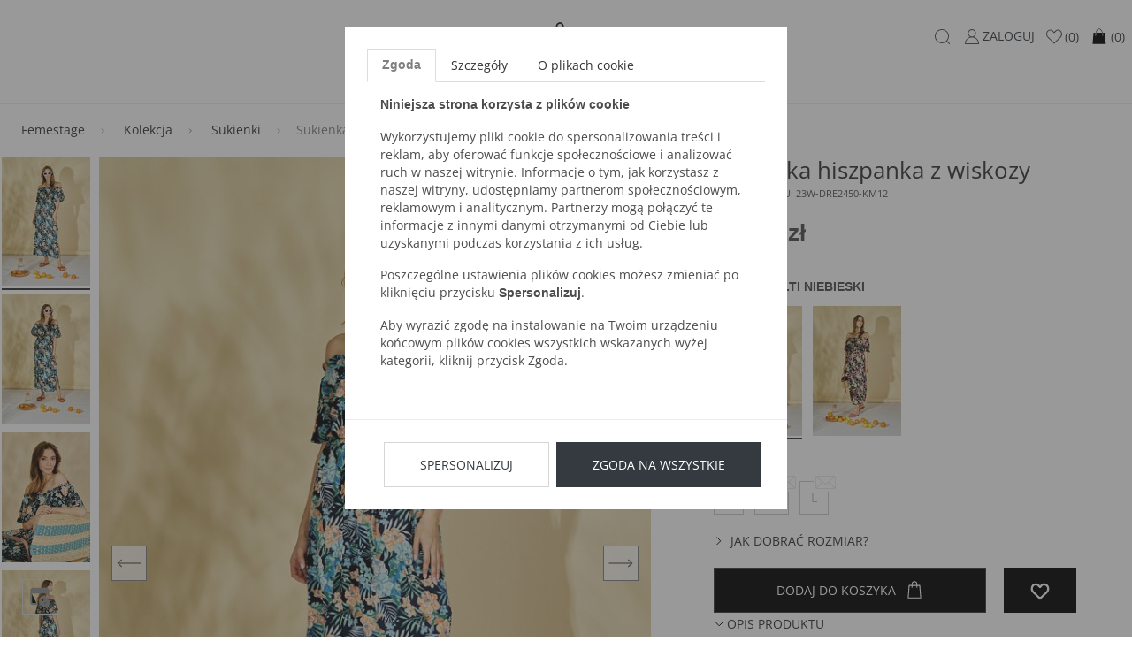

--- FILE ---
content_type: text/html; charset=UTF-8
request_url: https://femestage.com/kolekcja/sukienki/sukienka-hiszpanka-z-wiskozy,p-85448
body_size: 15429
content:
<!DOCTYPE html>
<html lang="pl">

<head>
	<meta http-equiv="X-UA-Compatible" content="IE=edge" />
<meta charset="utf-8" />
<meta name="viewport" content="width=device-width, initial-scale=1.0, maximum-scale=1.0, user-scalable=no" />
<meta name="description" content="Sukienka hiszpanka  z wiskozy ">
<meta name="keywords" content="Sukienka hiszpanka  z wiskozy">
<meta name="facebook-domain-verification" content="0xep38tmo28tmzelnq9b14mel9zv4s" />
<meta name="format-detection" content="telephone=no" />


<link rel="apple-touch-icon" sizes="180x180" href="https://femestage.com/static/fav/apple-touch-icon.png">
<link rel="icon" type="image/png" sizes="32x32" href="https://femestage.com/static/fav/favicon-32x32.png">
<link rel="icon" type="image/png" sizes="16x16" href="https://femestage.com/static/fav/favicon-16x16.png">
<link rel="manifest" href="https://femestage.com/static/fav/site.webmanifest">
<link rel="mask-icon" href="https://femestage.com/static/fav/safari-pinned-tab.svg" color="#e41f26">
<meta name="msapplication-TileColor" content="#000000">
<meta name="theme-color" content="#ffffff">

<link rel="shortcut icon" href="https://femestage.com/favicon.ico" type="image/x-icon" />

<link rel="canonical" href="https://femestage.com/kolekcja/sukienki/sukienka-hiszpanka-z-wiskozy,p-85448" /><meta property="og:description" content="Sukienka hiszpanka  z wiskozy " />
<meta property="og:title" content="Sukienka hiszpanka  z wiskozy " />
<meta property="og:url" content="https://femestage.com/kolekcja/sukienki/sukienka-hiszpanka-z-wiskozy,p-85448" />
<meta property="og:image" content="https://gfx2.emonnari.pl/pub/products/448/85448/75x78/FEM-WL23-R-DRE2450-M12-1-03.jpg" />

<link href="https://femestage.com/static/1761567791/main.css" rel="stylesheet" />

<!-- HTML5 Shim and Respond.js IE8 support of HTML5 elements and media queries -->
<!-- WARNING: Respond.js doesn't work if you view the page via file:// -->
<!--[if lt IE 9]>
  <script src="https://oss.maxcdn.com/libs/html5shiv/3.7.0/html5shiv.js"></script>
  <script src="https://oss.maxcdn.com/libs/respond.js/1.4.2/respond.min.js"></script>
<![endif]-->
<meta name="google-signin-scope" content="profile email">
<meta name="google-signin-client_id" content="adfasfdsafasdfdsf.apps.googleusercontent.com">
<meta name="google-site-verification" content="XIYufo68zHAtXFhjapl5l96gdjji4WQecxffF_bwEe8" />
<script src="https://apis.google.com/js/platform.js" async defer></script>
<script>
	var isLogged = 0</script>
<!--[if gte IE 9]>
  <style type="text/css">
    .gradient {
       filter: none;
    }
  </style>
<![endif]-->
<script>
	window.dataLayer = window.dataLayer || [];
	dataLayer.push({
		'userId': undefined,
		'userLoggedIn': 'nie'
	})
</script>

<!-- Google Tag Manager -->
<script>
	(function(w, d, s, l, i) {
		w[l] = w[l] || [];
		w[l].push({
			'gtm.start': new Date().getTime(),
			event: 'gtm.js'
		});
		var f = d.getElementsByTagName(s)[0],
			j = d.createElement(s),
			dl = l != 'dataLayer' ? '&l=' + l : '';
		j.async = true;
		j.src =
			'https://www.googletagmanager.com/gtm.js?id=' + i + dl;
		f.parentNode.insertBefore(j, f);
	})(window, document, 'script', 'dataLayer', 'GTM-TVHGWN5');
</script>
<!-- End Google Tag Manager -->
<!-- START RTB HOUSE -->
<script>
	(function(w, d, dn, t) {
		w[dn] = w[dn] || [];
		w[dn].push({
			eventType: 'init',
			value: t,
			dc: ''
		});
		var f = d.getElementsByTagName('script')[0],
			c = d.createElement('script');
		c.async = true;
		c.src = 'https://tags.creativecdn.com/HIBibjSND8pC0bZySenM.js';
		f.parentNode.insertBefore(c, f);
	})(window, document, 'rtbhEvents', 'HIBibjSND8pC0bZySenM');
</script>
<!-- END RTB HOUSE -->



<script type="text/javascript">
	! function() {
		var a = document.createElement("script");
		a.type = "text/javascript", a.async = !0, a.src = "//config1.veinteractive.com/tags/B9C2CFED/4106/4918/9332/DA56DE25EC78/tag.js";
		var b = document.getElementsByTagName("head")[0];
		if (b) b.appendChild(a, b);
		else {
			var b = document.getElementsByTagName("script")[0];
			b.parentNode.insertBefore(a, b)
		}
	}();
</script>



	<meta name="referrer" content="no-referrer-when-downgrade">
	<title>Sukienka hiszpanka  z wiskozy </title>
	<script async src="https://geowidget.easypack24.net/js/sdk-for-javascript.js"></script>
	<link rel="stylesheet" href="https://geowidget.easypack24.net/css/easypack.css" />
	<link href="//netdna.bootstrapcdn.com/font-awesome/3.2.1/css/font-awesome.css" rel="stylesheet">
    <link rel="manifest" href="manifest.json">
</head>

<body>
	<!-- Google Tag Manager (noscript) -->
	<noscript><iframe src="https://www.googletagmanager.com/ns.html?id=GTM-TVHGWN5" height="0" width="0" style="display:none;visibility:hidden"></iframe></noscript>
	<!-- End Google Tag Manager (noscript) -->
			<script>
			window.dataLayer = window.dataLayer || [];
			dataLayer.push({
																																																												 'productID': 85448,
																													},

			);
		</script>
		<script>
		window.dataLayer = window.dataLayer || [];
		dataLayer.push({
				'email': '',
			},

		);
	</script>
	
	<input id="mobileMenuCategory" type="checkbox" hidden>
	<input id="mobileMenuControl" type="checkbox" hidden>

	<div class="wrapper">
					<script type="text/javascript">
																	var product = {
						identifier: 'FEM-SUKIMP0-23W-DRE2450-KM12',
					};
											</script>
		


		<header >
			       <div class="container">
         <nav class="navbar navbar-light">
            <a class="navbar-brand" href="https://femestage.com/">
              <img src="/static/images/FemestageLogo.png" alt="Sukienka hiszpanka  z wiskozy ">
            </a>
           <div class="nav nav-user-actions">
             <label class="nav-link hamburger" for="mobileMenuControl">
               <svg enable-background="new 0 0 22 22" version="1.1" viewbox="0 0 22 22" xml:space="preserve" xmlns="http://www.w3.org/2000/svg" width="22" height="22">
                 <path fill="#4D4D4D" d="M18.5 6h-15c-0.3 0-0.5-0.2-0.5-0.5s0.2-0.5 0.5-0.5h15c0.3 0 0.5 0.2 0.5 0.5s-0.2 0.5-0.5 0.5z"></path>
                 <path fill="#4D4D4D" d="M18.5 12h-15c-0.3 0-0.5-0.2-0.5-0.5s0.2-0.5 0.5-0.5h15c0.3 0 0.5 0.2 0.5 0.5s-0.2 0.5-0.5 0.5z"></path>
                 <path fill="#4D4D4D" d="M18.5 18h-15c-0.3 0-0.5-0.2-0.5-0.5s0.2-0.5 0.5-0.5h15c0.3 0 0.5 0.2 0.5 0.5s-0.2 0.5-0.5 0.5z"></path>
               </svg>
             </label>
             <label class="nav-link lupe" for="searchLayerControl">
               <svg enable-background="new 0 0 22 22" version="1.1" viewbox="0 0 22 22" xml:space="preserve" xmlns="http://www.w3.org/2000/svg" width="22" height="22">
                 <path fill="#4D4D4D" d="M18.9 19.1l-2.9-2.8c1.2-1.4 2-3.3 2-5.3 0-4.4-3.6-8-8-8s-8 3.6-8 8c0 4.4 3.6 8 8 8 2 0 3.9-0.8 5.3-2l2.9 2.9c0.1 0.1 0.2 0.1 0.4 0.1s0.3 0 0.4-0.1c0-0.2 0-0.6-0.1-0.8zM10 18c-3.9 0-7-3.1-7-7s3.1-7 7-7 7 3.1 7 7-3.1 7-7 7z"></path>
               </svg>
             </label>
			<a class="nav-link" href="https://femestage.com/login.html">
               <svg enable-background="new 0 0 22 22" version="1.1" viewbox="0 0 22 22" xml:space="preserve" xmlns="http://www.w3.org/2000/svg" width="22" height="22">
                 <path fill="#4D4D4D" d="M13.2 11.8c1.4-0.8 2.4-2.3 2.4-4.1 0-2.6-2-4.7-4.6-4.7s-4.6 2.1-4.6 4.7c0 1.8 1 3.3 2.4 4.1-3.3 1-5.8 4.1-5.8 7.8 0 0.2 0.2 0.4 0.5 0.4h15.1c0.3 0 0.5-0.2 0.5-0.5-0.1-3.6-2.5-6.7-5.9-7.7zM11 11.4c-2 0-3.7-1.7-3.7-3.7s1.7-3.7 3.7-3.7c2 0 3.7 1.7 3.7 3.7s-1.7 3.7-3.7 3.7zM18 19h-14c0.2-3.8 3.2-6.6 7-6.6s6.8 2.8 7 6.6z"></path>
               </svg>
               <span class="action-name">ZALOGUJ</span></a>

		    <a class="nav-link " href="https://femestage.com/schowek.html">
               <svg enable-background="new 0 0 22 22" version="1.1" viewbox="0 0 22 22" xml:space="preserve" xmlns="http://www.w3.org/2000/svg" width="22" height="23">
                 <path d="M15.2 4c1.5 0 2.8 0.9 3.4 2.5 0.6 1.4 0.5 3.5-1.4 5.3l-6.2 5.8-6.2-5.9c0 0 0 0 0 0-1.9-1.7-2.1-3.8-1.5-5.3 0.4-1.1 1.5-2.4 3.3-2.4 1.2 0 2.8 1.1 3.5 2.4 0.2 0.3 0.5 0.5 0.9 0.5 0 0 0 0 0 0 0.4 0 0.7-0.2 0.9-0.5 0.6-1.2 2.1-2.4 3.3-2.4zM15.2 3c-1.6 0-3.5 1.4-4.2 2.9-0.8-1.5-2.7-2.9-4.4-2.9-4.3 0-6.5 6-2.4 9.5l6.8 6.5 7-6.5c3.9-3.7 1.6-9.5-2.8-9.5v0z"></path>
               </svg>
                <span class="action-name hidden-sm-down">(0)</span>
                            </a>
            <div class="nav-link basket-link " href="https://femestage.com/koszyk.html">
            <svg height="23" style="shape-rendering:geometricPrecision; text-rendering:geometricPrecision; image-rendering:optimizeQuality; fill-rule:evenodd; clip-rule:evenodd" viewBox="0 0 6.82666 6.82666" width="24" xml:space="preserve" xmlns="http://www.w3.org/2000/svg" xmlns:xlink="http://www.w3.org/1999/xlink"><defs><style type="text/css">
            <![CDATA[
              .fil1 {fill:none}
              .fil0 {fill:black;fill-rule:nonzero}
            ]]>
            </style></defs><g id="Layer_x0020_1"><path class="fil0" d="M1.55535 2.08935l0.545213 0c-0.0629055,0.296634 -0.0871063,0.604571 -0.0871063,0.901752 0,0.0883346 0.0716614,0.159996 0.159996,0.159996 0.0883346,0 0.159996,-0.0716614 0.159996,-0.159996 0,-0.296043 0.0249724,-0.606878 0.0939606,-0.901752l1.86312 0c0.0689921,0.294874 0.0939606,0.605709 0.0939606,0.901752 0,0.0883346 0.0716614,0.159996 0.159996,0.159996 0.0883346,0 0.159996,-0.0716614 0.159996,-0.159996 0,-0.297181 -0.0242008,-0.605118 -0.0871063,-0.901752l0.568992 0c0.0430472,0 0.0781535,0.0340039 0.0799252,0.0766181l0.295819 3.60532 6.69291e-005 -3.93701e-006c0.00361024,0.0440315 -0.0291575,0.0826654 -0.073189,0.0862756 -0.00223622,0.000185039 -0.00445669,0.000267717 -0.00666142,0.000267717l-4.22365 0c-0.0441811,0 -0.08,-0.0358189 -0.08,-0.08 0,-0.00337008 0.000208661,-0.00668504 0.000614173,-0.00994488l0.295776 -3.60478 0.079689 0.00625197 -0.0797323 -0.00654331c0.00344488,-0.0420354 0.038815,-0.0738071 0.0803268,-0.0734567z"/><path class="fil0" d="M2.09345 2.9911c0,0.0441811 0.0358189,0.08 0.08,0.08 0.0441811,0 0.08,-0.0358189 0.08,-0.08 0,-1.01507 0.293035,-1.66029 0.668114,-1.93883 0.13865,-0.102961 0.28835,-0.154445 0.437406,-0.154445 0.149051,0 0.298756,0.0514843 0.437402,0.154449 0.375075,0.278531 0.668114,0.923744 0.668114,1.93882 0,0.0441811 0.0358189,0.08 0.08,0.08 0.0441811,0 0.08,-0.0358189 0.08,-0.08 0,-1.07127 -0.321547,-1.76132 -0.733114,-2.06695 -0.16726,-0.124213 -0.349512,-0.186323 -0.532402,-0.186323 -0.182886,0 -0.365142,0.0621063 -0.532406,0.186319 -0.411567,0.305638 -0.733114,0.995693 -0.733114,2.06695z"/></g><rect class="fil1" height="6.82666" width="6.82666"/></svg>
                   <span class="action-name hidden-sm-down">(0)</span>
                               </div>
            <template class="basket-popover basket-popover-template">
              <div class="basket-popover basket-popover-template--inner">
								  <div class="basket-popover--summary empty-basket">
					  <p>Koszyk jest pusty.</p>
				  </div>
				              </div>
            </template>
           </div>
         </nav>
         
<nav class="nav nav-main">
	<div class="nav-mobile-header"><span>menu</span>
        <label for="mobileMenuControl">
            <svg enable-background="new 0 0 22 22" version="1.1" viewbox="0 0 22 22" xml:space="preserve" xmlns="http://www.w3.org/2000/svg" width="24" height="24">
                <line x1="4.04" x2="19.96" y1="3.159" y2="19.079" fill="none" stroke="#4D4D4D" stroke-miterlimit="10"></line>
                <line x1="19.96" x2="4.04" y1="3.159" y2="19.079" fill="none" stroke="#4D4D4D" stroke-miterlimit="10"></line>
            </svg>
        </label>
    </div>
	
		<div class="nav-item ">
			<a class="nav-link" 
			    
				   href="https://femestage.com/nowosci" 
				   >
				<span>Nowości</span>
							</a>
					</div>


		<div class="nav-item has-submenu">
			<a class="nav-link" 
			    
				   href="https://femestage.com/kolekcja" 
				   >
				<span>Kolekcja</span>
								<!-- <svg enable-background="new 0 0 11.34 11.34" version="1.1" viewbox="0 0 11.34 11.34" xml:space="preserve" xmlns="http://www.w3.org/2000/svg" width="12" height="12">
					<polyline points="9.781 3.781 5.781 7.781 1.781 3.781" fill="none" stroke="#4D4D4D" stroke-linecap="round" stroke-miterlimit="22.926"></polyline>
				</svg> -->
							</a>
							<input id="#submenu2Controle" type="checkbox" hidden="hidden"/>
				<label for="#submenu2Controle"></label>
				<div class="submenu">
					<div class="nav-mobile-header">
						<label for="#submenu2Controle">
							<!-- <svg enable-background="new 0 0 11.34 11.34" version="1.1" viewbox="0 0 11.34 11.34" xml:space="preserve" xmlns="http://www.w3.org/2000/svg" width="12" height="12">
								<polyline points="7.781 9.78 3.781 5.781 7.781 1.781" fill="none" stroke="#4D4D4D" stroke-linecap="round" stroke-miterlimit="22.926"></polyline>
							</svg> -->
							<span class="ml-2">Kolekcja</span>
						</label>
						<label for="mobileMenuControl">
							<svg enable-background="new 0 0 22 22" version="1.1" viewbox="0 0 22 22" xml:space="preserve" xmlns="http://www.w3.org/2000/svg" width="24" height="24">
								<line x1="4.04" x2="19.96" y1="3.159" y2="19.079" fill="none" stroke="#4D4D4D" stroke-miterlimit="10"></line>
								<line x1="19.96" x2="4.04" y1="3.159" y2="19.079" fill="none" stroke="#4D4D4D" stroke-miterlimit="10"></line>
							</svg>
						</label>
					</div>
					<!--
                                        <ul class="nav flex-column submenu-all-item"><a class="nav-link mb-2" href="https://femestage.com/kolekcja"><span>Pokaż wszystkie</span></a></ul>
                    					-->
					
					<ul class="nav flex-column"><a class="nav-link" href="https://femestage.com/kolekcja/bluzki"><span>Bluzki</span></a><a class="nav-link" href="https://femestage.com/kolekcja/sukienki"><span>Sukienki</span></a><a class="nav-link" href="https://femestage.com/kolekcja/spodnie"><span>Spodnie</span></a><a class="nav-link" href="https://femestage.com/kolekcja/bluzy"><span>Bluzy</span></a><a class="nav-link" href="https://femestage.com/kolekcja/spodnice"><span>Spódnice</span></a><a class="nav-link" href="https://femestage.com/kolekcja/koszule"><span>Koszule</span></a><a class="nav-link" href="https://femestage.com/kolekcja/t-shirts"><span>T-shirts</span></a><a class="nav-link" href="https://femestage.com/kolekcja/swetry"><span>Swetry</span></a></ul><ul class="nav flex-column"><a class="nav-link" href="https://femestage.com/kolekcja/plaszcze"><span>Płaszcze</span></a><a class="nav-link" href="https://femestage.com/kolekcja/jeans"><span>Jeans</span></a><a class="nav-link" href="https://femestage.com/kolekcja/kurtki"><span>Kurtki</span></a><a class="nav-link" href="https://femestage.com/kolekcja/szorty"><span>Szorty</span></a><a class="nav-link" href="https://femestage.com/kolekcja/zakiety"><span>Żakiety</span></a><a class="nav-link" href="https://femestage.com/kolekcja/torebki"><span>Torebki</span></a><a class="nav-link" href="https://femestage.com/kolekcja/akcesoria"><span>Akcesoria</span></a><a class="nav-link" href="https://femestage.com/kolekcja/evening"><span>Evening</span></a></ul><ul class="nav flex-column"><a class="nav-link" href="https://femestage.com/kolekcja/-size"><span>+ SIZE</span></a><a class="nav-link" href="https://femestage.com/kolekcja/len"><span>LEN</span></a><a class="nav-link" href="https://femestage.com/kolekcja/kolekcja-summer"><span>KOLEKCJA SUMMER</span></a><a class="nav-link" href="https://femestage.com/kolekcja/special-price"><span>Special Price</span></a><a class="nav-link" href="https://femestage.com/kolekcja/okrycia-wierzchnie"><span>OKRYCIA WIERZCHNIE</span></a><a class="nav-link" href="https://femestage.com/kolekcja/bestsellery"><span>BESTSELLERY</span></a><a class="nav-link" href="https://femestage.com/kolekcja/mikolajki"><span>MIKOLAJKI</span></a></ul>
					
                        <div>
						<a href="https://femestage.com/nowa-kolekcja"><img class="img-fluid lLoad" alt="" data-original="https://gfx2.emonnari.pl/pub/bannery/29/2025/3/11/2684.jpg" /></a>                        </div>
										</div>
			</div>


		<div class="nav-item has-submenu">
			<a class="nav-link" 
			    
				   href="https://femestage.com/comfy-edition" 
				   >
				<span>COMFY EDITION</span>
								<!-- <svg enable-background="new 0 0 11.34 11.34" version="1.1" viewbox="0 0 11.34 11.34" xml:space="preserve" xmlns="http://www.w3.org/2000/svg" width="12" height="12">
					<polyline points="9.781 3.781 5.781 7.781 1.781 3.781" fill="none" stroke="#4D4D4D" stroke-linecap="round" stroke-miterlimit="22.926"></polyline>
				</svg> -->
							</a>
							<input id="#submenu3Controle" type="checkbox" hidden="hidden"/>
				<label for="#submenu3Controle"></label>
				<div class="submenu">
					<div class="nav-mobile-header">
						<label for="#submenu3Controle">
							<!-- <svg enable-background="new 0 0 11.34 11.34" version="1.1" viewbox="0 0 11.34 11.34" xml:space="preserve" xmlns="http://www.w3.org/2000/svg" width="12" height="12">
								<polyline points="7.781 9.78 3.781 5.781 7.781 1.781" fill="none" stroke="#4D4D4D" stroke-linecap="round" stroke-miterlimit="22.926"></polyline>
							</svg> -->
							<span class="ml-2">COMFY EDITION</span>
						</label>
						<label for="mobileMenuControl">
							<svg enable-background="new 0 0 22 22" version="1.1" viewbox="0 0 22 22" xml:space="preserve" xmlns="http://www.w3.org/2000/svg" width="24" height="24">
								<line x1="4.04" x2="19.96" y1="3.159" y2="19.079" fill="none" stroke="#4D4D4D" stroke-miterlimit="10"></line>
								<line x1="19.96" x2="4.04" y1="3.159" y2="19.079" fill="none" stroke="#4D4D4D" stroke-miterlimit="10"></line>
							</svg>
						</label>
					</div>
					<!--
                                        <ul class="nav flex-column submenu-all-item"><a class="nav-link mb-2" href="https://femestage.com/comfy-edition"><span>Pokaż wszystkie</span></a></ul>
                    					-->
					
					<ul class="nav flex-column"><a class="nav-link" href="https://femestage.com/comfy-edition/bluzki"><span>Bluzki</span></a><a class="nav-link" href="https://femestage.com/comfy-edition/spodnie"><span>Spodnie</span></a></ul><ul class="nav flex-column"><a class="nav-link" href="https://femestage.com/comfy-edition/bluzy"><span>Bluzy</span></a><a class="nav-link" href="https://femestage.com/comfy-edition/spodnice"><span>Spódnice</span></a></ul><ul class="nav flex-column"><a class="nav-link" href="https://femestage.com/comfy-edition/szorty"><span>Szorty</span></a><a class="nav-link" href="https://femestage.com/comfy-edition/sukienki"><span>Sukienki</span></a></ul>
					
                        <div>
						<a href="https://femestage.com/comfy-edition"><img class="img-fluid lLoad" alt="" data-original="https://gfx2.emonnari.pl/pub/bannery/29/2023/9/18/1757.jpg" /></a>                        </div>
										</div>
			</div>


		<div class="nav-item has-submenu">
			<a class="nav-link" 
			    
				   href="https://femestage.com/wyprzedaz" 
				   >
				<span>WYPRZEDAŻ</span>
								<!-- <svg enable-background="new 0 0 11.34 11.34" version="1.1" viewbox="0 0 11.34 11.34" xml:space="preserve" xmlns="http://www.w3.org/2000/svg" width="12" height="12">
					<polyline points="9.781 3.781 5.781 7.781 1.781 3.781" fill="none" stroke="#4D4D4D" stroke-linecap="round" stroke-miterlimit="22.926"></polyline>
				</svg> -->
							</a>
							<input id="#submenu4Controle" type="checkbox" hidden="hidden"/>
				<label for="#submenu4Controle"></label>
				<div class="submenu">
					<div class="nav-mobile-header">
						<label for="#submenu4Controle">
							<!-- <svg enable-background="new 0 0 11.34 11.34" version="1.1" viewbox="0 0 11.34 11.34" xml:space="preserve" xmlns="http://www.w3.org/2000/svg" width="12" height="12">
								<polyline points="7.781 9.78 3.781 5.781 7.781 1.781" fill="none" stroke="#4D4D4D" stroke-linecap="round" stroke-miterlimit="22.926"></polyline>
							</svg> -->
							<span class="ml-2">WYPRZEDAŻ</span>
						</label>
						<label for="mobileMenuControl">
							<svg enable-background="new 0 0 22 22" version="1.1" viewbox="0 0 22 22" xml:space="preserve" xmlns="http://www.w3.org/2000/svg" width="24" height="24">
								<line x1="4.04" x2="19.96" y1="3.159" y2="19.079" fill="none" stroke="#4D4D4D" stroke-miterlimit="10"></line>
								<line x1="19.96" x2="4.04" y1="3.159" y2="19.079" fill="none" stroke="#4D4D4D" stroke-miterlimit="10"></line>
							</svg>
						</label>
					</div>
					<!--
                                        <ul class="nav flex-column submenu-all-item"><a class="nav-link mb-2" href="https://femestage.com/wyprzedaz"><span>Pokaż wszystkie</span></a></ul>
                    					-->
					
					<ul class="nav flex-column"><a class="nav-link" href="https://femestage.com/wyprzedaz/bluzki"><span>Bluzki</span></a><a class="nav-link" href="https://femestage.com/wyprzedaz/sukienki"><span>Sukienki</span></a><a class="nav-link" href="https://femestage.com/wyprzedaz/spodnie"><span>Spodnie</span></a><a class="nav-link" href="https://femestage.com/wyprzedaz/bluzy"><span>Bluzy</span></a><a class="nav-link" href="https://femestage.com/wyprzedaz/spodnice"><span>Spódnice</span></a></ul><ul class="nav flex-column"><a class="nav-link" href="https://femestage.com/wyprzedaz/koszule"><span>Koszule</span></a><a class="nav-link" href="https://femestage.com/wyprzedaz/t-shirts"><span>T-shirts</span></a><a class="nav-link" href="https://femestage.com/wyprzedaz/swetry"><span>Swetry</span></a><a class="nav-link" href="https://femestage.com/wyprzedaz/plaszcze"><span>Płaszcze</span></a><a class="nav-link" href="https://femestage.com/wyprzedaz/jeans"><span>Jeans</span></a></ul><ul class="nav flex-column"><a class="nav-link" href="https://femestage.com/wyprzedaz/kurtki"><span>Kurtki</span></a><a class="nav-link" href="https://femestage.com/wyprzedaz/szorty"><span>Szorty</span></a><a class="nav-link" href="https://femestage.com/wyprzedaz/zakiety"><span>Żakiety</span></a><a class="nav-link" href="https://femestage.com/wyprzedaz/torebki"><span>Torebki</span></a><a class="nav-link" href="https://femestage.com/wyprzedaz/akcesoria"><span>Akcesoria</span></a></ul>
					
                        <div>
						<a href="https://femestage.com/wyprzedaz"><img class="img-fluid lLoad" alt="" data-original="https://gfx2.emonnari.pl/pub/bannery/29/2024/6/7/2150.jpg" /></a>                        </div>
										</div>
			</div>


</nav>       </div>

		</header>
		<!-- HEADER - END -->
		<!-- CONTENT -->

		<script>
    window.dataLayer = window.dataLayer || []
    // dataLayer.push({ ecommerce: null }); // Clear the previous ecommerce object.
    dataLayer.push({
        event: "view_item",
        ecommerce: {
            items: [{
                item_id: "85448",
                item_sku: "FEM-SUKIMP0-23W-DRE2450-KM12",
                item_name: "Sukienka hiszpanka  z wiskozy",
                affiliation: "Femstage",
                currency: "PLN",
                item_brand: "Femestage",
                item_category: "",
                item_category2: "Kolekcja",
                item_category3: "Sukienki",
                price: 159.99,
                discount: 0,
                quantity: 0,
            }]
        }
    });
</script>
<script>
    window.dataLayer = window.dataLayer || []
    dataLayer.push({
        'event': 'productDetail',
        'ecommerce': {
            'detail': {
                'actionField': {
                    'list': ''
                },
                'products': [{
                    'name': 'Sukienka hiszpanka  z wiskozy',
                    'id': '85448',
                    'price': '159.99',
                    'brand': 'femestage',
                    'category': 'Kolekcja / Sukienki',
                    'variant': '',
                    'dimension1': 'Multi Niebieski',
                    'dimension2': '0-25%',
                    'dimension3': ''
                }]
            }
        }
    });
</script>
<script type="application/ld+json">
    {
        "@context": "http://schema.org",
        "@type": "Product",
        "name": "Sukienka hiszpanka  z wiskozy",
        "description": "Zwiewna sukienka hiszpanka w kwiaty, wykonana z przyjemnej wiskozy. Ta propozycja świetnie sprawdzi się w ciepłe dni. Dekolt wspaniale podkreśla linię ramion, natomiast wiązanie wypasie idealnie wymodeluje sylwetkę. W tej sukience będziesz wyglądać świetnie. Modelka na zdjęciu ma 180 cm wzrostu i prezentuje rozmiar 36.",
        "image": "https://gfx2.emonnari.pl/pub/products/448/85448/649x957/FEM-WL23-R-DRE2450-M12-1-03.jpg",
        "sku": "85448",
        "offers": {
            "@type": "Offer",
            "price": "159.99",
            "priceCurrency": "PLN",
            "availability": "http://schema.org/InStock"
        },
        "brand": "femestage"
    }
</script>
<section class="mb-gutter">
    <div class="container">
        <nav aria-label="breadcrumb" role="navigation">
	<ol class="breadcrumb">
						<li class="breadcrumb-item">
					<a href="https://femestage.com/">Femestage</a>
				</li>
									<li class="breadcrumb-item">
					<a href="https://femestage.com/kolekcja">Kolekcja</a>
				</li>
									<li class="breadcrumb-item">
					<a href="https://femestage.com/kolekcja/sukienki">Sukienki</a>
				</li>
									<li class="breadcrumb-item active" aria-current="page">Sukienka hiszpanka  z wiskozy</li>
						</ol>
</nav>
        <div class="row mb-4 product-card">
            <div class="hidden-lg-down">
                <div class="main-product-thumb">
                                                <div class="active" data-mainThumb="0">
                                <img class="img-fluid" src="https://gfx2.emonnari.pl/pub/products/448/85448/75x115/FEM-WL23-R-DRE2450-M12-1-03.jpg">
                </div>
                                    <div data-mainThumb="1">
                                <img class="img-fluid" src="https://gfx2.emonnari.pl/pub/products/448/85448/75x115/FEM-WL23-R-DRE2450-M12-2-03.jpg">
                </div>
                                    <div data-mainThumb="2">
                                <img class="img-fluid" src="https://gfx2.emonnari.pl/pub/products/448/85448/75x115/FEM-WL23-R-DRE2450-M12-3-03.jpg">
                </div>
                                    <div data-mainThumb="3">
                                <img class="img-fluid" src="https://gfx2.emonnari.pl/pub/products/448/85448/75x115/FEM-WL23-R-DRE2450-M12-4-03.jpg">
                </div>
                                    <div data-mainThumb="4">
                                <img class="img-fluid" src="https://gfx2.emonnari.pl/pub/products/448/85448/75x115/FEM-WL23-R-DRE2450-M12-5-03.jpg">
                </div>
                    </div>
        </div>
        <!-- <script>var pswpData = [{ src: "https://gfx2.emonnari.pl/pub/products/448/85448/FEM-WL23-R-DRE2450-M12-1-03.jpg", h: 2000, w: 1356},{ src: "https://gfx2.emonnari.pl/pub/products/448/85448/FEM-WL23-R-DRE2450-M12-2-03.jpg", h: 2000, w: 1356},{ src: "https://gfx2.emonnari.pl/pub/products/448/85448/FEM-WL23-R-DRE2450-M12-3-03.jpg", h: 2000, w: 1356},{ src: "https://gfx2.emonnari.pl/pub/products/448/85448/FEM-WL23-R-DRE2450-M12-4-03.jpg", h: 2000, w: 1356},{ src: "https://gfx2.emonnari.pl/pub/products/448/85448/FEM-WL23-R-DRE2450-M12-5-03.jpg", h: 2000, w: 1356}]</script> -->
        <script>
            var imgData = [{ src: "https://gfx2.emonnari.pl/pub/products/448/85448/FEM-WL23-R-DRE2450-M12-1-03.jpg", h: 2000, w: 1356},{ src: "https://gfx2.emonnari.pl/pub/products/448/85448/FEM-WL23-R-DRE2450-M12-2-03.jpg", h: 2000, w: 1356},{ src: "https://gfx2.emonnari.pl/pub/products/448/85448/FEM-WL23-R-DRE2450-M12-3-03.jpg", h: 2000, w: 1356},{ src: "https://gfx2.emonnari.pl/pub/products/448/85448/FEM-WL23-R-DRE2450-M12-4-03.jpg", h: 2000, w: 1356},{ src: "https://gfx2.emonnari.pl/pub/products/448/85448/FEM-WL23-R-DRE2450-M12-5-03.jpg", h: 2000, w: 1356}]        </script>
        <!--RTB HOUSE Product Page Code-->
        <script>
            (rtbhEvents = window.rtbhEvents || []).push({
                eventType: 'offer',
                offerId: '85448'
            }, {
                eventType: 'uid',
                id: 'unknown'
            });
        </script>
        <!--END RTB HOUSE Product Page Code-->
        <div class="col-xs-12 col-sm-6 mr-auto col-lg-6">
            <div class="main-product-photo mb-3 mb-xl-5" data-mainProductPhoto>
                <img data-id="0" class="img-fluid" src="https://gfx2.emonnari.pl/pub/products/448/85448/649x957/FEM-WL23-R-DRE2450-M12-1-03.jpg"/><img data-id="1" class="img-fluid" src="https://gfx2.emonnari.pl/pub/products/448/85448/649x957/FEM-WL23-R-DRE2450-M12-2-03.jpg"/><img data-id="2" class="img-fluid" src="https://gfx2.emonnari.pl/pub/products/448/85448/649x957/FEM-WL23-R-DRE2450-M12-3-03.jpg"/><img data-id="3" class="img-fluid" src="https://gfx2.emonnari.pl/pub/products/448/85448/649x957/FEM-WL23-R-DRE2450-M12-4-03.jpg"/><img data-id="4" class="img-fluid" src="https://gfx2.emonnari.pl/pub/products/448/85448/649x957/FEM-WL23-R-DRE2450-M12-5-03.jpg"/>            </div>
        </div>
        <div class="col-xs-12 col-sm-6 mr-auto col-lg-5 col-xl-4">
            
            <div class="mb-3 product-info">
                <h1 class="mb-0">Sukienka hiszpanka  z wiskozy</h1><small class="text-uppercase">KOD PRODUKTU: 23W-DRE2450-KM12</small>
            </div>

            <div class="mb-4">
                <!-- Current price -->
                
                <!-- Current price container-->
                <div id="productCurrentPrice" class="mb-2 p-0 font-weight-bold font-size-26 ">
                    <span class="value">159.99</span> zł
                </div>

                <!-- Base price -->
                <div id="productBasePrice" class="mb-2 font-size-14 font-weight-500 d-none">
                    Cena pierwotna: <span class="value">159.99</span> zł

                                        <strong class="font-weight-bold text-red difference-container space-no-wrap ">
                        <span class="sign">+</span>
                        <span class="difference">
                            0                        </span>
                        %
                    </strong>
                </div>

                <!-- Min price -->
                <div id="productMinPrice" class="font-size-12 d-none">
                                            Najniższa cena w ciągu ostatnich 30 dni przed obniżką: <span class="value">80.00 </span> zł

                                                <strong class="font-weight-bold text-red difference-container space-no-wrap ">
                            <span class="sign">+</span>
                            <span class="difference">100</span>
                            %
                        </strong>
                                    </div>
            </div>

            <div>
                            </div>

            <form class="m-fix add-to-basket-form" action="https://femestage.com/cart/add" method="post">
                                    <div class="product-attr">
                        <div class="product-attr__name">Kolor: <strong>Multi Niebieski</strong></div>
                        <div class="product-attr__values">
                                                            <a class="product-attr__values-link active" href="https://femestage.com/kolekcja/sukienki/sukienka-hiszpanka-z-wiskozy,p-85448">
                                    <div class="product-attr__values-link-img">
                                        <img src="https://gfx2.emonnari.pl/pub/products/448/85448/75x115/FEM-WL23-R-DRE2450-M12-1-03.jpg">
                                    </div>
                                </a>
                                                            <a class="product-attr__values-link" href="https://femestage.com/kolekcja/sukienki/sukienka-hiszpanka-z-wiskozy,p-85449">
                                    <div class="product-attr__values-link-img">
                                        <img src="https://gfx2.emonnari.pl/pub/products/449/85449/75x115/FEM-WL23-R-DRE2450-M23-1-03.jpg">
                                    </div>
                                </a>
                                                    </div>
                    </div>
                                <div class="product-attr sizes">
                                                <div class="product-attr__name">Rozmiar</div>
                            <div class="product-attr__values">
                                                                    <label class="product-attr__values-item">
                                        <input type="radio" hidden value="289073" name="variant_id"  data-uid="unknown" data-variant-size="S" data-available="false" data-price="159.99" data-price-promo="" data-historical-promo-price="80.00" data-historical-price="80.00" />
                                        <div class="product-attr__values-item-brick">
                                            <span>S</span>
                                        </div>
                                    </label>
                                                                    <label class="product-attr__values-item">
                                        <input type="radio" hidden value="289074" name="variant_id"  data-uid="unknown" data-variant-size="M" data-available="false" data-price="159.99" data-price-promo="" data-historical-promo-price="80.00" data-historical-price="80.00" />
                                        <div class="product-attr__values-item-brick">
                                            <span>M</span>
                                        </div>
                                    </label>
                                                                    <label class="product-attr__values-item">
                                        <input type="radio" hidden value="289075" name="variant_id"  data-uid="unknown" data-variant-size="L" data-available="false" data-price="159.99" data-price-promo="" data-historical-promo-price="80.00" data-historical-price="80.00" />
                                        <div class="product-attr__values-item-brick">
                                            <span>L</span>
                                        </div>
                                    </label>
                                                            </div>
                            <div class="invalid-feedback mt-0 mb-2 alert alert-danger text-center">Wybierz rozmiar</div>
                                    </div>
                                    <a class="mb-3 arrow-link" href="#" data-modal="https://femestage.com/product/getSizingTable/85448">
                        Jak dobrać rozmiar?
                    </a>
                
                <div>
                                        <button class="btn btn-dark btn-block add-to-basket w-75 disabled " type="submit" data-secure data-fbq="false" data-product_id="85448" data-uid="unknown" data-product='{"item_id":"85448","item_sku":"FEM-SUKIMP0-23W-DRE2450-KM12","item_name":"Sukienka hiszpanka  z wiskozy","affiliation":"Femstage","currency":"PLN","item_brand":"Femestage","item_category":null,"item_category2":"Kolekcja","item_category3":"Sukienki","price":"159.99","discount":0,"quantity":1}'>
                        <span class="ml-2">Dodaj do koszyka</span>
                        <span class="ico-btn">
                            <svg enable-background="new 0 0 22 22" version="1.1" viewbox="0 0 22 22" xml:space="preserve" xmlns="http://www.w3.org/2000/svg" width="24" height="24">
                                <path fill="#ffffff" d="M17 6.5c0-0.3-0.2-0.5-0.5-0.5h-2.5v-1c0-1.7-1.3-3-3-3s-3 1.3-3 3v1h-2.5c-0.3 0-0.5 0.2-0.5 0.5l-1 13c0 0.1 0 0.2 0.1 0.3s0.3 0.2 0.4 0.2h13c0.1 0 0.3 0 0.4-0.1s0.1-0.3 0.1-0.4l-1-13zM9 5c0-1.1 0.9-2 2-2s2 0.9 2 2v1h-4v-1zM5 19l1-12h2v1.5c0 0.3 0.2 0.5 0.5 0.5s0.5-0.2 0.5-0.5v-1.5h4v1.5c0 0.3 0.2 0.5 0.5 0.5s0.5-0.2 0.5-0.5v-1.5h2l1 12h-12z"></path>
                            </svg>
                        </span>
                    </button>
                </div>
                <input type="hidden" id="vId" name="variant_id" type="text" value="" />

                <button class="btn btn-dark btn-block product-notify w-75 d-none" type="button" data-modal="https://femestage.com/product/availability_notices">
                    <span class="ml-2">
                                                    Powiadom o dostępności
                                            </span>
                </button>
            </form>
            <form class="m-fix add-to-wishlist" action="https://femestage.com/wishlist/addVariants" method="post">
                <input type="hidden" name="variant_id" type="text" value="" />
                <div>
                    <button class="btn btn-link btn-block w-20 float-right px-0 btn-wishlist disabled" type="submit" id="addWishlist" id="addWishlist" data-product_id="85448" data-uid="unknown">
                        <span class="ico-btn">
                            <svg enable-background="new 0 0 22 22" version="1.1" viewbox="0 0 22 22" xml:space="preserve" xmlns="http://www.w3.org/2000/svg" width="24" height="24" stroke="white">
                                <path fill="#4D4D4D" d="M15.2 4c1.5 0 2.8 0.9 3.4 2.5 0.6 1.4 0.5 3.5-1.4 5.3l-6.2 5.8-6.2-5.9c0 0 0 0 0 0-1.9-1.7-2.1-3.8-1.5-5.3 0.4-1.1 1.5-2.4 3.3-2.4 1.2 0 2.8 1.1 3.5 2.4 0.2 0.3 0.5 0.5 0.9 0.5 0 0 0 0 0 0 0.4 0 0.7-0.2 0.9-0.5 0.6-1.2 2.1-2.4 3.3-2.4zM15.2 3c-1.6 0-3.5 1.4-4.2 2.9-0.8-1.5-2.7-2.9-4.4-2.9-4.3 0-6.5 6-2.4 9.5l6.8 6.5 7-6.5c3.9-3.7 1.6-9.5-2.8-9.5v0z"></path>
                            </svg>
                        </span>
                    </button>
                </div>
            </form>
            <p class="py-2 border-left-0 border-right-0 text-success text-uppercase my-3 d-none" data-value="">
                <svg version="1.0" id="Layer_1" xmlns="http://www.w3.org/2000/svg" xmlns:xlink="http://www.w3.org/1999/xlink" x="0px" y="0px" viewBox="0 0 31 20" enable-background="new 0 0 31 20" width="31" height="20" xml:space="preserve">
                    <g>
                        <path d="M30.8,11.8c-0.8-1.9-1.7-3.8-2.5-5.8C27.9,5.4,27.4,5,26.6,5c-1.8,0-3.6,0-5.3,0c-0.1,0-0.1,0-0.2,0c0-1.3,0-2.5,0-3.8
                                C21,0.5,20.6,0,19.8,0C13.6,0,7.4,0,1.2,0C0.4,0,0,0.5,0,1.2c0,1.5,0,2.9,0,4.4c0,3.5,0,7,0,10.5c0,0.1,0,0.2,0,0.3
                                c0,0.6,0.5,1,1.1,1c0.8,0,1.5,0,2.3,0c0.1,0,0.2,0,0.2,0.2c0.3,1.3,1.2,2.1,2.5,2.4c1.2,0.3,2.5-0.3,3.2-1.4
                                c0.2-0.4,0.4-0.8,0.6-1.2c0.1,0,0.2,0,0.3,0c4,0,8,0,12,0c0.2,0,0.2,0,0.2,0.2c0.3,1.3,1.5,2.3,2.8,2.4c1.4,0.1,2.7-0.7,3.2-2.1
                                c0.1-0.2,0.1-0.4,0.2-0.5c0.4,0,0.8,0,1.2,0c0.7,0,1.2-0.5,1.2-1.2c0-1.1,0-2.1,0-3.2C31,12.6,30.9,12.2,30.8,11.8z M6.6,18.9
                                c-1.2,0-2.1-0.9-2.1-2.1c0-1.2,0.9-2.1,2.1-2.1c1.1,0,2.1,1,2.1,2.1C8.7,18,7.7,18.9,6.6,18.9z M19.9,16.3c-0.1,0-0.1,0-0.2,0
                                c-3.3,0-6.6,0-9.8,0c-0.1,0-0.2,0-0.2-0.2c-0.3-1.5-1.6-2.5-3.1-2.5c-1.5,0-2.7,1-3.1,2.5c0,0.1-0.1,0.2-0.2,0.2
                                c-0.7,0-1.4,0-2.1,0c-0.1,0-0.1,0-0.2,0c0-5.1,0-10.1,0-15.2c6.3,0,12.6,0,18.9,0C19.9,6.1,19.9,11.2,19.9,16.3z M28,8.2
                                c0.3,0.6,0.6,1.3,0.9,1.9c-1.8,0-3.5,0-5.3,0c0-0.7,0-1.4,0-2.1c0.1,0,0.1,0,0.2,0c1.3,0,2.6,0,3.9,0C27.8,8.1,27.9,8.1,28,8.2z
                                 M25.5,18.9c-1.1,0-2.1-0.9-2.1-2.1c0-1.2,0.9-2.1,2.1-2.1c1.1,0,2.1,1,2.1,2.1C27.5,18,26.6,18.9,25.5,18.9z M29.9,16.3
                                c-0.4,0-0.9,0-1.3,0c-0.2-0.4-0.3-0.7-0.4-1c-0.7-1.1-1.9-1.7-3.2-1.5c-1.3,0.2-2.3,1.2-2.6,2.4c0,0.1-0.1,0.2-0.2,0.2
                                c-0.4,0-0.8,0-1.1,0c0-3.4,0-6.8,0-10.2c0.1,0,0.1,0,0.2,0c1.8,0,3.5,0,5.3,0c0.4,0,0.6,0.1,0.7,0.5c0,0.1,0.1,0.2,0.2,0.4
                                c-0.1,0-0.1,0-0.2,0c-1.2,0-2.4,0-3.5,0c-0.8,0-1.2,0.4-1.2,1.2c0,0.7,0,1.3,0,2c0,0.7,0.5,1.2,1.2,1.2c1.8,0,3.6,0,5.4,0
                                c0.1,0,0.2,0,0.3,0c0.2,0.5,0.5,0.9,0.6,1.5c-0.2,0-0.4,0-0.6,0c-0.2,0-0.3,0-0.5,0c-0.3,0-0.5,0.2-0.5,0.5
                                c0,0.3,0.2,0.5,0.5,0.5c0.3,0,0.6,0,0.9,0c0,0,0.1,0,0.1,0C29.9,14.7,29.9,15.5,29.9,16.3z" />
                        <path d="M25.5,15.3c-0.8,0-1.5,0.7-1.5,1.5c0,0.8,0.7,1.5,1.5,1.5c0.8,0,1.5-0.7,1.5-1.5C27,16,26.3,15.3,25.5,15.3z" />
                        <path d="M6.5,15.3c-0.8,0-1.4,0.8-1.4,1.6c0,0.8,0.7,1.5,1.5,1.5c0.8,0,1.5-0.7,1.5-1.6C8.1,15.9,7.4,15.3,6.5,15.3z" />
                    </g>
                </svg>
                <span class="ml-2 text-black">
                    Darmowa dostawa                </span>
            </p>
            <div class="border-bottom">
                <a class="arrow-link" data-toggle="collapse" aria-expanded="true" data-toggle="collapse" href="#productDescription" aria-controls="productDescription">Opis produktu</a>
                <div class="collapse show" id="productDescription" role="tabpanel">
                    <p class="mb-3 ml-3">Zwiewna sukienka hiszpanka w kwiaty, wykonana z przyjemnej wiskozy. Ta propozycja świetnie sprawdzi się w ciepłe dni. Dekolt wspaniale podkreśla linię ramion, natomiast wiązanie wypasie idealnie wymodeluje sylwetkę. W tej sukience będziesz wyglądać świetnie. Modelka na zdjęciu ma 180 cm wzrostu i prezentuje rozmiar 36.</p>
                </div>
            </div>
            <div class="border-bottom">
                <a class="arrow-link" data-toggle="collapse" href="#productMaintenance" aria-expanded="false" aria-controls="productMaintenance">Konserwacja</a>
                <div class="collapse" id="productMaintenance" role="tabpanel">
                    <p class="mb-3 ml-3">.</p>
                </div>
            </div>
            <div class="border-bottom"><a class="arrow-link" data-toggle="collapse" href="#productMaking" aria-expanded="false" aria-controls="productMaking">Skład</a>
                <div class="collapse" id="productMaking" role="tabpanel">
                    <p class="mb-3 ml-3">100% wiskoza</p>
                </div>
            </div>
        </div>
    </div>
    <hr class="mb-4" />
    
    
            <h2 class="text-center mb-gutter">Polecane produkty</h2>
        <div class="init-owl products-slider mb-gutter-2" data-owl-type="products" data-owl-margin="16">
            
<div class="product-brick" data-product='{"item_id":"107689","item_sku":"FEM-P\u0141AIMP0-25J-COT0330-K020","item_name":"D\u0142ugi p\u0142aszcz w kolorze czarnym","affiliation":"Femstage","currency":"PLN","item_brand":"Femestage","item_category":null,"item_category2":"Kolekcja","item_category3":"P\u0142aszcze","price":"229.99","discount":230,"quantity":"56"}'>
    <a href="https://femestage.com/kolekcja/plaszcze/dlugi-plaszcz-w-kolorze-czarnym,p-107689" class="product-brick__link position-relative d-block">
        <div class="product-brick__inner embed-responsive embed-responsive-monnari-product">
            <div class="back"><img class="img-fluid product-brick__picture lLoad" alt="Długi płaszcz w kolorze czarnym"  data-original="https://gfx2.emonnari.pl/pub/products/689/107689/319x471/FEM-JZ25-R-COT0330-020-1.jpg" onerror="this.onerror=null;this.src='https://femestage.com/static/images/product_default.jpg';" />
            </div>
                            <div class="front">
                                        <img class="lLoad img-fluid product-brick__picture" alt="Długi płaszcz w kolorze czarnym"  onerror="this.onerror=null;this.src='https://femestage.com/static/images/product_default.jpg';" data-original="
				https://gfx2.emonnari.pl/pub/products/689/107689/319x471/FEM-JZ25-R-COT0330-020-4.jpg					 " />
                </div>
                    </div>


        
            </a>

    <div class="row mt-1 product-brick__info-container">
        
        <div class="col-12 text-center">
            <p class="product-brick__name--new mb-1">Długi płaszcz w kolorze czarnym</p>
        </div>

        <div class="col-12 text-center ">
            <div class="product-brick__price--new product-brick__price--reduced">
                <span class="product-brick__price-regular--new">459.99</span>
                                    <span class="product-brick__price-promo--new d-inline-block ml-1">229.99</span>
                    <span class="product-brick__price-percent--new">-50%</span>
                            </div>
        </div>

            </div>
</div>
<div class="product-brick" data-product='{"item_id":"107796","item_sku":"FEM-KURIMP0-25J-JAC0780-KM27","item_name":"Pikowana dwustronna kurtka","affiliation":"Femstage","currency":"PLN","item_brand":"Femestage","item_category":null,"item_category2":"Kolekcja","item_category3":"Kurtki","price":"224.99","discount":225,"quantity":"39"}'>
    <a href="https://femestage.com/kolekcja/kurtki/pikowana-dwustronna-kurtka,p-107796" class="product-brick__link position-relative d-block">
        <div class="product-brick__inner embed-responsive embed-responsive-monnari-product">
            <div class="back"><img class="img-fluid product-brick__picture lLoad" alt="Pikowana dwustronna kurtka"  data-original="https://gfx2.emonnari.pl/pub/products/796/107796/319x471/FEM-JZ25-R-JAC0780-M27-1.jpg" onerror="this.onerror=null;this.src='https://femestage.com/static/images/product_default.jpg';" />
            </div>
                            <div class="front">
                                        <img class="lLoad img-fluid product-brick__picture" alt="Pikowana dwustronna kurtka"  onerror="this.onerror=null;this.src='https://femestage.com/static/images/product_default.jpg';" data-original="
				https://gfx2.emonnari.pl/pub/products/796/107796/319x471/FEM-JZ25-R-JAC0780-M27-4.jpg					 " />
                </div>
                    </div>


        
            </a>

    <div class="row mt-1 product-brick__info-container">
        
        <div class="col-12 text-center">
            <p class="product-brick__name--new mb-1">Pikowana dwustronna kurtka</p>
        </div>

        <div class="col-12 text-center ">
            <div class="product-brick__price--new product-brick__price--reduced">
                <span class="product-brick__price-regular--new">449.99</span>
                                    <span class="product-brick__price-promo--new d-inline-block ml-1">224.99</span>
                    <span class="product-brick__price-percent--new">-50%</span>
                            </div>
        </div>

            </div>
</div>
<div class="product-brick" data-product='{"item_id":"108695","item_sku":"FEM-KURIMP0-25Z-JAC1220-KM27","item_name":"Kurtka z imitacji futra","affiliation":"Femstage","currency":"PLN","item_brand":"Femestage","item_category":null,"item_category2":"Kolekcja","item_category3":"Kurtki","price":"169.99","discount":170,"quantity":"24"}'>
    <a href="https://femestage.com/kolekcja/kurtki/kurtka-z-imitacji-futra,p-108695" class="product-brick__link position-relative d-block">
        <div class="product-brick__inner embed-responsive embed-responsive-monnari-product">
            <div class="back"><img class="img-fluid product-brick__picture lLoad" alt="Kurtka z imitacji futra"  data-original="https://gfx2.emonnari.pl/pub/products/695/108695/319x471/FEM-JZ25-R-JAC1220-M27-1.jpg" onerror="this.onerror=null;this.src='https://femestage.com/static/images/product_default.jpg';" />
            </div>
                            <div class="front">
                                        <img class="lLoad img-fluid product-brick__picture" alt="Kurtka z imitacji futra"  onerror="this.onerror=null;this.src='https://femestage.com/static/images/product_default.jpg';" data-original="
				https://gfx2.emonnari.pl/pub/products/695/108695/319x471/FEM-JZ25-R-JAC1220-M27-2.jpg					 " />
                </div>
                    </div>


        
            </a>

    <div class="row mt-1 product-brick__info-container">
        
        <div class="col-12 text-center">
            <p class="product-brick__name--new mb-1">Kurtka z imitacji futra</p>
        </div>

        <div class="col-12 text-center ">
            <div class="product-brick__price--new product-brick__price--reduced">
                <span class="product-brick__price-regular--new">339.99</span>
                                    <span class="product-brick__price-promo--new d-inline-block ml-1">169.99</span>
                    <span class="product-brick__price-percent--new">-50%</span>
                            </div>
        </div>

            </div>
</div>
<div class="product-brick" data-product='{"item_id":"108702","item_sku":"FEM-BLUIMP0-25J-JUM1110-K006","item_name":"Bordowa lu\u017ana bluza z kapturem","affiliation":"Femstage","currency":"PLN","item_brand":"Femestage","item_category":null,"item_category2":"Kolekcja","item_category3":"Bluzy","price":"69.99","discount":70,"quantity":"27"}'>
    <a href="https://femestage.com/kolekcja/bluzy/bordowa-luzna-bluza-z-kapturem,p-108702" class="product-brick__link position-relative d-block">
        <div class="product-brick__inner embed-responsive embed-responsive-monnari-product">
            <div class="back"><img class="img-fluid product-brick__picture lLoad" alt="Bordowa luźna bluza z kapturem"  data-original="https://gfx2.emonnari.pl/pub/products/702/108702/319x471/FEM-JZ25-R-JUM1110-006-7.jpg" onerror="this.onerror=null;this.src='https://femestage.com/static/images/product_default.jpg';" />
            </div>
                            <div class="front">
                                        <img class="lLoad img-fluid product-brick__picture" alt="Bordowa luźna bluza z kapturem"  onerror="this.onerror=null;this.src='https://femestage.com/static/images/product_default.jpg';" data-original="
				https://gfx2.emonnari.pl/pub/products/702/108702/319x471/FEM-JZ25-R-JUM1110-006-3.jpg					 " />
                </div>
                    </div>


        
            </a>

    <div class="row mt-1 product-brick__info-container">
        
        <div class="col-12 text-center">
            <p class="product-brick__name--new mb-1">Bordowa luźna bluza z kapturem</p>
        </div>

        <div class="col-12 text-center ">
            <div class="product-brick__price--new product-brick__price--reduced">
                <span class="product-brick__price-regular--new">139.99</span>
                                    <span class="product-brick__price-promo--new d-inline-block ml-1">69.99</span>
                    <span class="product-brick__price-percent--new">-50%</span>
                            </div>
        </div>

            </div>
</div>        </div>
    
            <div class="init-owl products-slider mb-gutter-2" data-owl-type="products" data-owl-margin="16">
            
<div class="product-brick" data-product='{"item_id":"92442","item_sku":"FEM-SUKIMP0-23J-DRE5450-KM10","item_name":"Dopasowana sukienka  z welurow\u0105 aplikacja","affiliation":"Femstage","currency":"PLN","item_brand":"Femestage","item_category":null,"item_category2":"Kolekcja","item_category3":"Sukienki","price":"114.99","discount":115,"quantity":"5"}'>
    <a href="https://femestage.com/kolekcja/sukienki/dopasowana-sukienka-z-welurowa-aplikacja,p-92442" class="product-brick__link position-relative d-block">
        <div class="product-brick__inner embed-responsive embed-responsive-monnari-product">
            <div class="back"><img class="img-fluid product-brick__picture lLoad" alt="Dopasowana sukienka  z welurową aplikacja"  data-original="https://gfx2.emonnari.pl/pub/products/442/92442/319x471/FEM-JZ23-R-DRE5450-M10-1.jpg" onerror="this.onerror=null;this.src='https://femestage.com/static/images/product_default.jpg';" />
            </div>
                            <div class="front">
                                        <img class="lLoad img-fluid product-brick__picture" alt="Dopasowana sukienka  z welurową aplikacja"  onerror="this.onerror=null;this.src='https://femestage.com/static/images/product_default.jpg';" data-original="
				https://gfx2.emonnari.pl/pub/products/442/92442/319x471/FEM-JZ23-R-DRE5450-M10-2.jpg					 " />
                </div>
                    </div>


        
            </a>

    <div class="row mt-1 product-brick__info-container">
        
        <div class="col-12 text-center">
            <p class="product-brick__name--new mb-1">Dopasowana sukienka  z welurową aplikacja</p>
        </div>

        <div class="col-12 text-center ">
            <div class="product-brick__price--new product-brick__price--reduced">
                <span class="product-brick__price-regular--new">229.99</span>
                                    <span class="product-brick__price-promo--new d-inline-block ml-1">114.99</span>
                    <span class="product-brick__price-percent--new">-50%</span>
                            </div>
        </div>

            </div>
</div>
<div class="product-brick" data-product='{"item_id":"105290","item_sku":"FEM-SUKIMP0-25W-DRE1380-K000","item_name":"Sukienka z odkrytymi plecami","affiliation":"Femstage","currency":"PLN","item_brand":"Femestage","item_category":null,"item_category2":"Kolekcja","item_category3":"Sukienki","price":"96.00","discount":143.99,"quantity":"16"}'>
    <a href="https://femestage.com/kolekcja/sukienki/sukienka-z-odkrytymi-plecami,p-105290" class="product-brick__link position-relative d-block">
        <div class="product-brick__inner embed-responsive embed-responsive-monnari-product">
            <div class="back"><img class="img-fluid product-brick__picture lLoad" alt="Sukienka z odkrytymi plecami"  data-original="https://gfx2.emonnari.pl/pub/products/290/105290/319x471/image-9948.jpg" onerror="this.onerror=null;this.src='https://femestage.com/static/images/product_default.jpg';" />
            </div>
                            <div class="front">
                                        <img class="lLoad img-fluid product-brick__picture" alt="Sukienka z odkrytymi plecami"  onerror="this.onerror=null;this.src='https://femestage.com/static/images/product_default.jpg';" data-original="
				https://gfx2.emonnari.pl/pub/products/290/105290/319x471/image-2920.jpg					 " />
                </div>
                    </div>


        
            </a>

    <div class="row mt-1 product-brick__info-container">
        
        <div class="col-12 text-center">
            <p class="product-brick__name--new mb-1">Sukienka z odkrytymi plecami</p>
        </div>

        <div class="col-12 text-center ">
            <div class="product-brick__price--new product-brick__price--reduced">
                <span class="product-brick__price-regular--new">239.99</span>
                                    <span class="product-brick__price-promo--new d-inline-block ml-1">96.00</span>
                    <span class="product-brick__price-percent--new">-60%</span>
                            </div>
        </div>

            </div>
</div>
<div class="product-brick" data-product='{"item_id":"105312","item_sku":"FEM-SUKIMP0-25W-DRE2080-K020","item_name":"Bawe\u0142niana sukienka z kr\u00f3tkim r\u0119kawem","affiliation":"Femstage","currency":"PLN","item_brand":"Femestage","item_category":null,"item_category2":"Kolekcja","item_category3":"Sukienki","price":"39.99","discount":40,"quantity":"9"}'>
    <a href="https://femestage.com/kolekcja/sukienki/bawelniana-sukienka-z-krotkim-rekawem,p-105312" class="product-brick__link position-relative d-block">
        <div class="product-brick__inner embed-responsive embed-responsive-monnari-product">
            <div class="back"><img class="img-fluid product-brick__picture lLoad" alt="Bawełniana sukienka z krótkim rękawem"  data-original="https://gfx2.emonnari.pl/pub/products/312/105312/319x471/FEM-WL25-R-DRE2080-020-1.jpg" onerror="this.onerror=null;this.src='https://femestage.com/static/images/product_default.jpg';" />
            </div>
                            <div class="front">
                                        <img class="lLoad img-fluid product-brick__picture" alt="Bawełniana sukienka z krótkim rękawem"  onerror="this.onerror=null;this.src='https://femestage.com/static/images/product_default.jpg';" data-original="
				https://gfx2.emonnari.pl/pub/products/312/105312/319x471/FEM-WL25-R-DRE2080-020-3.jpg					 " />
                </div>
                    </div>


        
            </a>

    <div class="row mt-1 product-brick__info-container">
        
        <div class="col-12 text-center">
            <p class="product-brick__name--new mb-1">Bawełniana sukienka z krótkim rękawem</p>
        </div>

        <div class="col-12 text-center ">
            <div class="product-brick__price--new product-brick__price--reduced">
                <span class="product-brick__price-regular--new">79.99</span>
                                    <span class="product-brick__price-promo--new d-inline-block ml-1">39.99</span>
                    <span class="product-brick__price-percent--new">-50%</span>
                            </div>
        </div>

            </div>
</div>
<div class="product-brick" data-product='{"item_id":"107754","item_sku":"FEM-SUKIMP0-25J-DRE3110-KM20","item_name":"D\u0142uga szmizjerka z wiskozy","affiliation":"Femstage","currency":"PLN","item_brand":"Femestage","item_category":null,"item_category2":"Kolekcja","item_category3":"Sukienki","price":"79.99","discount":80,"quantity":"21"}'>
    <a href="https://femestage.com/kolekcja/sukienki/dluga-szmizjerka-z-wiskozy,p-107754" class="product-brick__link position-relative d-block">
        <div class="product-brick__inner embed-responsive embed-responsive-monnari-product">
            <div class="back"><img class="img-fluid product-brick__picture lLoad" alt="Długa szmizjerka z wiskozy"  data-original="https://gfx2.emonnari.pl/pub/products/754/107754/319x471/FEM-JZ25-R-DRE3110-M20-4.jpg" onerror="this.onerror=null;this.src='https://femestage.com/static/images/product_default.jpg';" />
            </div>
                            <div class="front">
                                        <img class="lLoad img-fluid product-brick__picture" alt="Długa szmizjerka z wiskozy"  onerror="this.onerror=null;this.src='https://femestage.com/static/images/product_default.jpg';" data-original="
				https://gfx2.emonnari.pl/pub/products/754/107754/319x471/FEM-JZ25-R-DRE3110-M20-5.jpg					 " />
                </div>
                    </div>


        
            </a>

    <div class="row mt-1 product-brick__info-container">
        
        <div class="col-12 text-center">
            <p class="product-brick__name--new mb-1">Długa szmizjerka z wiskozy</p>
        </div>

        <div class="col-12 text-center ">
            <div class="product-brick__price--new product-brick__price--reduced">
                <span class="product-brick__price-regular--new">159.99</span>
                                    <span class="product-brick__price-promo--new d-inline-block ml-1">79.99</span>
                    <span class="product-brick__price-percent--new">-50%</span>
                            </div>
        </div>

            </div>
</div>        </div>
        </div>
    <br />
    <hr />
    <br />
</section>

<div class="modal" id="galleryModal" tabindex="-1" role="dialog">
    <div class="modal-dialog" role="document">
        <div class="modal-content">
            <div class="modal-header flex-row-reverse">
                <button type="button" class="close d-inline-block float-right" data-dismiss="modal" aria-label="Close">
                    <span aria-hidden="true">&times;</span>
                </button>
            </div>
            <div class="modal-body">
            </div>
            <div class="modal-slideToTop">
                <svg width="1em" height="1em" viewBox="0 0 16 16" class="bi bi-chevron-up" fill="currentColor" xmlns="http://www.w3.org/2000/svg">
                    <path fill-rule="evenodd" d="M7.646 4.646a.5.5 0 0 1 .708 0l6 6a.5.5 0 0 1-.708.708L8 5.707l-5.646 5.647a.5.5 0 0 1-.708-.708l6-6z" />
                </svg>
            </div>
        </div>
    </div>
</div>
		<!-- CONTENT - END -->
		<!-- FOOTER -->
		<footer>
			        <div class="container">
          <!--               <div class="newsletter mb-5" style="background-image:url(/static/images/newsletter.jpg);">
                <div class="h3 mb-3 mt-3 text-uppercase">

                    <h2>Newsletter</h2></div>

                  <h3>Zapisz się do newslettera i odbierz kod na darmową dostawę!</h3>
                  <p>Otrzymuj informacje o nowościach wprost do Twojej skrzynki e-mailowej:</p>

                  <a href="/newsletter.html" class="btn btn-outline-dark mr-3" type="submit">Zapisz się</a>


                
              </div>
			 -->
          <div class="row">
                                          <div class="mb-gutter col-12 col-sm-4 col-lg-2">
                  <h6 class="mb-4">PRZEWODNIK PO ZAKUPACH</h6>
                  <nav class="nav flex-column">
                                          <a class="nav-link" href="https://www.femestage.com/platnosci,54.html" rel="">
                        Płatności                      </a>
                                          <a class="nav-link" href="https://www.femestage.com/wysylka-i-dostawa,55.html" rel="">
                        Wysyłka i dostawa                      </a>
                                          <a class="nav-link" href="https://www.femestage.com/wygeneruj-formularz-zwrotu,66.html" rel="">
                        Zwroty i wymiana                       </a>
                                          <a class="nav-link" href="https://www.femestage.com/reklamacje,58.html" rel="">
                        Reklamacje                      </a>
                                          <a class="nav-link" href="https://www.femestage.com/tabela-rozmiarow,59.html" rel="">
                        Tabela rozmiarów                      </a>
                                      </nav>
                </div>
                              <div class="mb-gutter col-12 col-sm-4 col-lg-2">
                  <h6 class="mb-4">Kontakt</h6>
                  <nav class="nav flex-column">
                                          <a class="nav-link" href="https://www.femestage.com/biuro-obslugi-klienta,60.html" rel="">
                        Biuro Obsługi Klienta                      </a>
                                          <a class="nav-link" href="https://www.femestage.com/o-nas,65.html" rel="">
                        O nas                       </a>
                                      </nav>
                </div>
                              <div class="mb-gutter col-12 col-sm-4 col-lg-2">
                  <h6 class="mb-4">Informacje</h6>
                  <nav class="nav flex-column">
                                          <a class="nav-link" href="https://femestage.com/regulamin-,153.html" rel="">
                        Regulamin sklepu                      </a>
                                          <a class="nav-link" href="https://www.femestage.com/polityka-prywatnosci,62.html" rel="">
                        POLITYKA PRYWATNOŚCI                      </a>
                                          <a class="nav-link" href="https://femestage.com/znajdz-salon,96.html" rel="">
                        Znajdź salon                      </a>
                                          <a class="nav-link" href="https://femestage.com/regulamin-zwrotow,118.html" rel="">
                        Regulamin zwrotów                      </a>
                                      </nav>
                </div>
                                    </div>
          <p class="text-center">
            <button class="cookie-consent-toggler">
              <svg xmlns="http://www.w3.org/2000/svg" viewBox="0 0 24 24" width="35" height="35">
                <path stroke="#8c8c8d" stroke-linecap="round" stroke-linejoin="round" stroke-width="2" d="M3 8V6a2 2 0 0 1 2-2h14a2 2 0 0 1 2 2v2M3 8v10a2 2 0 0 0 2 2h4M3 8h18m0 0v2" />
                <path fill="#8c8c8d" fill-rule="evenodd" d="M18 12v1h2a1 1 0 0 1 1 1v2h1a1 1 0 0 1 1 1 6 6 0 1 1-6-6 1 1 0 0 1 1 1zm-4 4a1 1 0 0 1 1-1h.001a1 1 0 1 1 0 2H15a1 1 0 0 1-1-1zm4 2a1 1 0 1 0 0 2h.001a1 1 0 1 0 0-2H18z" clip-rule="evenodd" />
                <path fill="#8c8c8d" d="M3 6a2 2 0 0 1 2-2h14a2 2 0 0 1 2 2v2H3V6z" />
              </svg>
            </button>

            <button class="btn btn-default scroll-top"></button>
          </p>
          <hr>
          <div class="d-flex justify-content-end">
            <p class="h6 mt-1 mb-1 text-uppercase">Znajdziesz nas na</p>
            <a class="social-icon social-facebook" href="https://www.facebook.com/" rel="nofollow">
              <svg enable-background="new 0 0 22 22" version="1.1" viewbox="0 0 22 22" xml:space="preserve" xmlns="http://www.w3.org/2000/svg" width="25" height="25" stroke="black">
                <path d="m15.834 11.337h-2.27v8.316h-3.439v-8.316h-1.637v-2.923h1.637v-1.891c0-1.353 0.643-3.471 3.47-3.471l2.548 0.011v2.837h-1.849c-0.303 0-0.729 0.151-0.729 0.797v1.72h2.569l-0.3 2.92z" fill="#000"></path>
              </svg>
            </a>
            

            <a class="social-icon social-instagram" href="https://www.instagram.com/" rel="nofollow">
              <svg version="1.1" id="Layer_1" xmlns="http://www.w3.org/2000/svg" xmlns:xlink="http://www.w3.org/1999/xlink" x="0px" y="0px" width="20.167px" height="21.213px" viewBox="179.083 71.75 20.167 21.213" enable-background="new 179.083 71.75 20.167 21.213" xml:space="preserve" stroke="black">
                <g>
                  <g>
                    <path fill="#000" d="M192.698,80.101c0.922,0.922,1.405,2.063,1.405,3.425s-0.483,2.459-1.405,3.425
			c-0.922,0.923-2.064,1.406-3.426,1.406c-1.361,0-2.459-0.483-3.426-1.406c-0.922-0.922-1.406-2.063-1.406-3.425
			s0.483-2.459,1.406-3.425c0.922-0.923,2.064-1.406,3.426-1.406C190.634,78.696,191.775,79.135,192.698,80.101z M191.511,85.722
			c0.615-0.615,0.922-1.361,0.922-2.196s-0.308-1.625-0.922-2.24c-0.615-0.615-1.362-0.922-2.24-0.922s-1.625,0.308-2.239,0.922
			c-0.615,0.615-0.922,1.361-0.922,2.24c0,0.879,0.307,1.625,0.922,2.196c0.614,0.615,1.361,0.922,2.239,0.922
			S190.897,86.337,191.511,85.722z" />
                  </g>
                </g>
                <path fill="#000" d="M198.714,83.565c0,1.888,0,3.162-0.044,3.865c-0.087,1.712-0.57,3.03-1.537,3.952s-2.24,1.449-3.953,1.537
	c-0.703,0.044-2.02,0.044-3.865,0.044c-1.889,0-3.162,0-3.865-0.044c-1.712-0.088-3.029-0.571-3.952-1.537
	c-0.922-0.922-1.45-2.24-1.537-3.952c-0.043-0.703-0.043-2.021-0.043-3.865c0-1.845,0-3.163,0.043-3.865
	c0.087-1.712,0.571-3.029,1.537-3.952c0.923-0.923,2.24-1.449,3.952-1.537c0.703-0.044,2.021-0.044,3.865-0.044
	c1.888,0,3.162,0,3.865,0.044c1.713,0.088,3.03,0.571,3.953,1.537c0.922,0.967,1.45,2.24,1.537,3.952
	C198.67,80.402,198.714,81.676,198.714,83.565z M190.238,75.835c-0.571,0-0.878,0-0.922,0s-0.351,0-0.922,0
	c-0.571,0-1.011,0-1.274,0c-0.308,0-0.703,0-1.186,0.044c-0.483,0-0.922,0.043-1.274,0.131c-0.351,0.044-0.658,0.131-0.877,0.22
	c-0.395,0.176-0.747,0.396-1.098,0.703c-0.308,0.308-0.527,0.659-0.703,1.098c-0.088,0.22-0.176,0.527-0.219,0.878
	c-0.044,0.352-0.088,0.746-0.132,1.273c0,0.483-0.044,0.878-0.044,1.185c0,0.308,0,0.747,0,1.274c0,0.571,0,0.878,0,0.923
	c0,0.044,0,0.351,0,0.922c0,0.571,0,1.01,0,1.273c0,0.308,0,0.703,0.044,1.186c0,0.483,0.044,0.922,0.132,1.273
	c0.087,0.352,0.131,0.66,0.219,0.878c0.176,0.395,0.395,0.746,0.703,1.098c0.307,0.307,0.659,0.527,1.098,0.703
	c0.22,0.088,0.527,0.175,0.877,0.219c0.352,0.044,0.747,0.088,1.274,0.132c0.527,0.044,0.878,0.044,1.186,0.044
	c0.307,0,0.747,0,1.274,0c0.571,0,0.878,0,0.922,0s0.351,0,0.922,0c0.571,0,1.011,0,1.274,0c0.308,0,0.703,0,1.186-0.044
	c0.483,0,0.922-0.044,1.273-0.132c0.352-0.044,0.659-0.131,0.879-0.219c0.395-0.176,0.746-0.396,1.098-0.703
	c0.308-0.308,0.527-0.659,0.703-1.098c0.088-0.219,0.176-0.527,0.22-0.878c0.043-0.351,0.087-0.747,0.131-1.273
	c0-0.483,0.045-0.878,0.045-1.186s0-0.747,0-1.273c0-0.571,0-0.878,0-0.922c0-0.044,0-0.352,0-0.923c0-0.571,0-1.009,0-1.274
	c0-0.307,0-0.702-0.045-1.185c0-0.483-0.044-0.922-0.131-1.273c-0.044-0.352-0.131-0.659-0.22-0.878
	c-0.175-0.396-0.395-0.747-0.703-1.098c-0.307-0.307-0.659-0.527-1.098-0.703c-0.22-0.088-0.527-0.175-0.879-0.22
	c-0.351-0.043-0.746-0.087-1.273-0.131c-0.483,0-0.878-0.044-1.186-0.044C191.248,75.835,190.809,75.835,190.238,75.835z" />
                <g>
                  <g>
                    <path fill="#000" d="M195.113,77.685c0.22,0.219,0.351,0.483,0.351,0.791s-0.133,0.572-0.351,0.791
			c-0.219,0.22-0.483,0.351-0.791,0.351c-0.307,0-0.571-0.131-0.79-0.351c-0.22-0.219-0.352-0.483-0.352-0.791
			s0.132-0.571,0.352-0.791c0.219-0.22,0.483-0.351,0.79-0.351C194.63,77.334,194.893,77.466,195.113,77.685z" />
                  </g>
                </g>
              </svg>
            </a>



          </div>
          <hr>
          <div class="d-flex justify-content-between mb-3 footer-txt"><small class="mb-0 text-uppercase">© Femestage 2026 wszelkie prawa zastrzeżone.</small><small class="mb-0 text-uppercase">Design by <a href="//media4u.pl" rel="nofollow">media4u.pl</a></small></div>
        </div>		</footer>
		<label class="hide-mbile-menu" for="mobileMenuControl"></label>
	</div>
	<div class="search-layer">
		<input id="searchLayerControl" type="checkbox" hidden>
		<div class="search-layer__wrapper">
			<div class="container">
				<label class="close search-layer__close" for="searchLayerControl">
					<svg enable-background="new 0 0 22 22" version="1.1" viewbox="0 0 22 22" xml:space="preserve" xmlns="http://www.w3.org/2000/svg" width="24" height="24">
						<line x1="4.04" x2="19.96" y1="3.159" y2="19.079" fill="none" stroke="#4D4D4D" stroke-miterlimit="10"></line>
						<line x1="19.96" x2="4.04" y1="3.159" y2="19.079" fill="none" stroke="#4D4D4D" stroke-miterlimit="10"></line>
					</svg>
				</label>
				<form class="d-flex mb-5" action="https://femestage.com/szukaj.html">
					<input class="form-control mr-3" placeholder="wpisz frazę" name="search_phrase" data-json="/searchHints" data-autocomplite='true' aria-describedby="helpS" itemprop="query-input" autocomplete="off">
					<button class="btn btn-outline-dark mr-3" type="submit">Szukaj</button>
				</form>
				<h2>Najczęściej szukane</h2>
				<nav class="nav nav-dots flex-column">
											<a class="nav-link" href="https://femestage.com/szukaj.html?search_phrase=sukienka">sukienka</a>
											<a class="nav-link" href="https://femestage.com/szukaj.html?search_phrase=torebka">torebka</a>
											<a class="nav-link" href="https://femestage.com/szukaj.html?search_phrase=bluzka">bluzka</a>
											<a class="nav-link" href="https://femestage.com/szukaj.html?search_phrase=płaszcz damski">płaszcz damski</a>
											<a class="nav-link" href="https://femestage.com/szukaj.html?search_phrase=spodnie">spodnie</a>
									</nav>
			</div>
		</div>
	</div>

	<!-- MODALS -->
	<div class="modal fade" id="mainModal" tabindex="-1" role="dialog" aria-hidden="true"></div>
		<!-- jQuery -->
	<div class="modal fade" id="cookieConsentModal" tabindex="-1" role="dialog" aria-labelledby="cookieConsentModal" data-backdrop="static">
    <div class="modal-dialog" role="document">
        <div class="modal-content">
            <div class="modal-body custom-scroll consent-modal">
                <ul class="nav nav-tabs" id="consentTabs" role="tablist">
                    <li class="nav-item">
                        <a class="nav-link active" id="agreement-tab" data-toggle="tab" href="#cookie-agreement" role="tab" aria-controls="cookie-agreement" aria-selected="true">Zgoda</a>
                    </li>

                    <li class="nav-item">
                        <a class="nav-link" id="cookie-details-indicator" data-toggle="tab" href="#cookie-details" role="tab" aria-controls="cookie-details" aria-selected="false">Szczegóły</a>
                    </li>

                    <li class="nav-item">
                        <a class="nav-link" id="cookie-about-indicator" data-toggle="tab" href="#cookie-about" role="tab" aria-controls="cookie-about" aria-selected="false">O plikach cookie</a>
                    </li>
                </ul>

                <div>
                    <!-- Tab panes -->
                    <div class="tab-content" style="padding: 15px;">
                        <div role="tabpanel" class="tab-pane active" id="cookie-agreement">
                            <p><strong>Niniejsza strona korzysta z plików cookie</strong></p>

                            <p>Wykorzystujemy pliki cookie do spersonalizowania treści i reklam, aby oferować funkcje społecznościowe i analizować ruch w naszej witrynie. Informacje o tym, jak korzystasz z naszej witryny, udostępniamy partnerom społecznościowym, reklamowym i analitycznym. Partnerzy mogą połączyć te informacje z innymi danymi otrzymanymi od Ciebie lub uzyskanymi podczas korzystania z ich usług.</p>

                            <p>
                                Poszczególne ustawienia plików cookies możesz zmieniać po kliknięciu przycisku <strong>Spersonalizuj</strong>.<br>
                            </p>

                            <p>
                                Aby wyrazić zgodę na instalowanie na Twoim urządzeniu końcowym plików cookies wszystkich wskazanych wyżej kategorii, kliknij przycisk Zgoda.
                            </p>
                        </div>

                        <div role="tabpanel" class="tab-pane" id="cookie-details">
                            <!-- security_storage -->
                            <section class="cookie-details-section">
                                <header>
                                    <div class="details-header">
                                        <strong class="details-header-name" data-toggle="security-storage-container">
                                            Niezbędne
                                        </strong>

                                        <input type="checkbox" name="security_storage" id="security_storage_checkbox" checked disabled>
                                    </div>

                                    <p class="mb-2">
                                        Niezbędne pliki cookie przyczyniają się do użyteczności strony poprzez umożliwianie podstawowych funkcji takich jak nawigacja na stronie i dostęp do bezpiecznych obszarów strony internetowej. Strona internetowa nie może funkcjonować poprawnie bez tych ciasteczek.
                                    </p>
                                </header>

                                <div class="security-storage-container cookie-list-container mb-4">
                                    femestage.com, geowidget.easypack24.net, id5-sync.com, doubleclick.net, creativecdn.com
                                </div>
                            </section>

                            <!-- analytics_storage -->
                            <section class="cookie-details-section">
                                <header>
                                    <div class="details-header">
                                        <strong class="details-header-name" data-toggle="analytics-storage-container">
                                            Statystyczne
                                        </strong>

                                        <input type="checkbox" name="analytics_storage" id="analytics_storage_checkbox">
                                    </div>

                                    <p class="mb-2">
                                        Statystyczne pliki cookie pomagają właścicielem stron internetowych zrozumieć, w jaki sposób różni użytkownicy zachowują się na stronie, gromadząc i zgłaszając anonimowe informacje.
                                    </p>
                                </header>

                                <div class="analytics-storage-container cookie-list-container mb-4">
                                    femestage.com, developers.google.com, media.net, google-analytics.com, pubmatic.com
                                </div>
                            </section>

                            <!-- ad_storage -->
                            <section class="cookie-details-section">
                                <header>
                                    <div class="details-header">
                                        <strong class="details-header-name" data-toggle="ad-storage-container">
                                            Marketingowe
                                        </strong>

                                        <input type="checkbox" name="ad_storage" id="ad_storage_checkbox">
                                    </div>

                                    <p class="mb-2">
                                        Marketingowe pliki cookie stosowane są w celu śledzenia użytkowników na stronach internetowych. Celem jest wyświetlanie reklam, które są istotne i interesujące dla poszczególnych użytkowników i tym samym bardziej cenne dla wydawców i reklamodawców strony trzeciej.
                                    </p>
                                </header>

                                <div class="ad-storage-container cookie-list-container mb-4">
                                    femestage.com, krxd.net, 360yield.com, yahoo.com, static.lamoda.pl, google.com,
                                    pubmatic.com, cm.creativecdn.com, exchange.mediavine.com, adnxs.com, omnitagjs.com,
                                    bidswitch.net, id5-sync.com, casalemedia.com, thebrighttag.com, demdex.net,
                                    mixer.mobon.net, criteo.com, udmserve.net, doubleclick.net, analytics.yahoo.com,
                                    adform.net, yieldmo.com, smartadserver.com, wp.pl, matching.ivitrack.com,
                                    tremorhub.com, 3lift.com, clk.leadexpert.pl
                                </div>
                            </section>

                            <!-- functionality_storage -->
                            <section class="cookie-details-section">
                                <header>
                                    <div class="details-header">
                                        <strong class="details-header-name" data-toggle="functionality-storage-container">
                                            Funkcjonalne
                                        </strong>

                                        <input type="checkbox" name="functionality_storage" id="functionality_storage_checkbox">
                                    </div>

                                    <p class="mb-2">
                                        Funkcjonalne pliki cookies umożliwiają witrynie zapamiętanie wszelkich wyborów dokonywanych na stronach (takich jak zmiana rozmiaru czcionki, dostosowanie strony) i umożliwiają takie usługi, jak dodawanie komentarzy na czyimś blogu.
                                    </p>
                                </header>

                                <div class="functionality-storage-container cookie-list-container mb-4"></div>
                            </section>

                            <!-- personalization_storage -->
                            <section class="cookie-details-section">
                                <header>
                                    <div class="details-header">
                                        <strong class="details-header-name" data-toggle="personalization-storage-container">
                                            Preferencje
                                        </strong>

                                        <input type="checkbox" name="personalization_storage" id="personalization_storage_checkbox">
                                    </div>

                                    <p class="mb-2">
                                        Pliki cookie dotyczące preferencji umożliwiają stronie zapamiętanie informacji, które zmieniają wygląd lub funkcjonowanie strony, np. preferowany język lub region, w którym znajduje się użytkownik.
                                    </p>
                                </header>

                                <div class="personalization-storage-container cookie-list-container mb-4"></div>
                            </section>

                            <!-- ad_personalization_storage -->
                            <section class="cookie-details-section">
                                <header>
                                    <div class="details-header">
                                        <strong class="details-header-name" data-toggle="ad_personalization-storage-container">
                                            Personalizacja reklam
                                        </strong>

                                        <input type="checkbox" name="ad_personalization" id="ad_personalization_storage_checkbox">
                                    </div>

                                    <p class="mb-2">
                                        Cookie do personalizacji reklam pomagają nam dostarczać reklamy dopasowane do Twoich zainteresowań oraz mierzyć skuteczność naszych kampanii reklamowych.
                                    </p>
                                </header>

                                <div class="ad_personalization-storage-container cookie-list-container mb-4">
                                    femestage.com, krxd.net, 360yield.com, yahoo.com, static.lamoda.pl, google.com,
                                    pubmatic.com, cm.creativecdn.com, exchange.mediavine.com, adnxs.com, omnitagjs.com,
                                    bidswitch.net, id5-sync.com, casalemedia.com, thebrighttag.com, demdex.net,
                                    mixer.mobon.net, criteo.com, udmserve.net, doubleclick.net, analytics.yahoo.com,
                                    adform.net, yieldmo.com, smartadserver.com, wp.pl, matching.ivitrack.com,
                                    tremorhub.com, 3lift.com, clk.leadexpert.pl
                                </div>
                            </section>

                            <!-- ad_user_data_storage -->
                            <section class="cookie-details-section">
                                <header>
                                    <div class="details-header">
                                        <strong class="details-header-name" data-toggle="ad_user_data-storage-container">
                                            Przesyłanie danych użytkownika
                                        </strong>

                                        <input type="checkbox" name="ad_user_data" id="ad_user_data_storage_checkbox">
                                    </div>

                                    <p class="mb-2">
                                        Cookie do przesyłania danych użytkownika związanych z reklamą do Google.
                                    </p>
                                </header>

                                <div class="ad_user_data-storage-container cookie-list-container mb-4">
                                </div>
                            </section>
                        </div>

                        <div role="tabpanel" class="tab-pane" id="cookie-about">
                            <p>Pliki cookie (ciasteczka) to małe pliki tekstowe, które mogą być stosowane przez strony internetowe, aby użytkownicy mogli korzystać ze stron w bardziej sprawny sposób.</p>

                            <p>Prawo stanowi, że możemy przechowywać pliki cookie na urządzeniu użytkownika, jeśli jest to niezbędne do funkcjonowania niniejszej strony. Do wszystkich innych rodzajów plików cookie potrzebujemy zezwolenia użytkownika.</p>

                            <p>
                                Niniejsza strona korzysta z różnych rodzajów plików cookie. Niektóre pliki cookie umieszczane są przez usługi stron trzecich, które pojawiają się na naszych stronach.<br>

                                Nasi partnerzy zbierają dane i używają plików cookie do personalizacji reklam i mierzenia ich skuteczności. Więcej na temat zbierania danych przez pliki cookie znajdziesz w <a href="https://policies.google.com/technologies/cookies?hl=pl" target="_blank">polityce dotyczącej cookies Google</a>.<br>

                                W dowolnej chwili możesz wycofać swoją zgodę w Deklaracji dot. plików cookie na naszej witrynie.
                            </p>

                            <p>W zakresie, w jakim pliki cookies będą zawierać Twoje dane osobowe, podstawą ich przetwarzania jest uzasadniony interes administratora danych osobowych lub podmiotów trzecich w postaci zapewnienia wysokiej jakości usług świadczonych w ramach naszej strony internetowej oraz działań marketingowych administratora danych osobowych oraz jego Zaufanych Partnerów.</p>

                            <p>Dowiedz się więcej na temat tego, kim jesteśmy, jak można się z nami skontaktować i w jaki sposób przetwarzamy dane osobowe w ramach <a href="https://femestage.com/polityka-prywatnosci,62.html" target="_blank">Polityki prywatności</a>.</p>
                        </div>
                    </div>
                </div>
            </div>

            <div class="modal-footer">
                <button type="button" id="consent-personalize" class="btn  btn-outline-dark">Spersonalizuj</button>
                <!-- <button type="button" id="consent-refuse" class="d-none btn  btn-dark" data-dismiss="modal">Odmowa</button> -->
                <button type="button" id="consent-accept-all" class="btn  btn-dark">Zgoda na wszystkie</button>
                <button type="button" id="consent-confirm" class="btn btn-dark" style="display: none;">Zgoda</button>
            </div>
        </div>
    </div>
</div>
	    <script>
        var
            config = {
                productAvailabilityUrl: 'https://femestage.com/product/variant_availabity_city',
                productAvailabilityListUrl: 'https://femestage.com/product/variant_availabity_shops',
                ll: {
                    show_product: "Pokaż produkt"
                }
            }
    </script>
    <script src="https://femestage.com/static/1761567791/main.js"></script>


    <script>
        var countTshirt = 0;
        var addToBasketURL = 'https://femestage.com/cart/addVariants';
        var addToWishlistURL = 'https://femestage.com/wishlist/addVariants';
        var basketURL = 'https://femestage.com/koszyk.html';
    </script>

        
    <script src="https://developers.google.com/maps/documentation/javascript/examples/markerclusterer/markerclusterer.js">
        < script src = "https://www.google.com/jsapi" >
    </script>
    <script src="https://maps.googleapis.com/maps/api/js?key=AIzaSyBdgmHXg7nkKeBXDK3svmcwrqQFkq2ukWE&libraries=geometry,places&sensor=false"></script>
        
                
    <script>
        ! function(window) {
            function loadImage(el) {
                var isBgd = el.classList.contains('lLoad-bgImage');
                var src = el.getAttribute('data-original');
                el.classList.add('lLoading');
                var bgImage = new Image(100, 200)
                bgImage.onload = function() {
                    el.src = src
                    el.classList.add('show');

                    if (isBgd) {
                        el.style.backgroundImage = "url('" + src + "')"

                    }
                };
                bgImage.src = src
                //el.classList.add('show');
                /*setTimeout(function () {
                    el.parentNode.parentNode.parentNode.parentNode.parentNode.classList.remove("animation");
                }, 1000)*/
            }

            function elementInViewport(el) {
                var rect = el.getBoundingClientRect();
                return (
                    rect.top >= 0 &&
                    rect.left >= 0 &&
                    rect.top <= (window.innerHeight || document.documentElement.clientHeight)
                )
            }

            window.processScroll = function() {
                var q = document.querySelectorAll('.lLoad[data-original]:not(.lLoading)');
                for (var i = 0; i < q.length; i++) {
                    if (elementInViewport(q[i])) {
                        loadImage(q[i]);
                    }
                }
            }
            processScroll();
            window.addEventListener('scroll', processScroll);
        }(this);
    </script>    <script type="text/javascript">
        var _smid = "f84f6a44d266edc1";
        var _smapp = 2;
        var _smcustom = true;
        var _smbanners = true;
        (function(w, r, a, sm, s ) {
            w['SalesmanagoObject'] = r;
            w[r] = w[r] || function () {( w[r].q = w[r].q || [] ).push(arguments)};
            sm = document.createElement('script'); sm.type = 'text/javascript'; sm.async = true; sm.src = a;
            s = document.getElementsByTagName('script')[0];
            s.parentNode.insertBefore(sm, s);
        })(window, 'sm', ('https:' == document.location.protocol ? 'https://' : 'http://') + 'app2.salesmanago.pl/static/sm.js');
    </script>

    <!-- SALES MANAGO LOGIN -->
        <!-- SALES MANAGO LOGIN - END -->

</body>

</html>